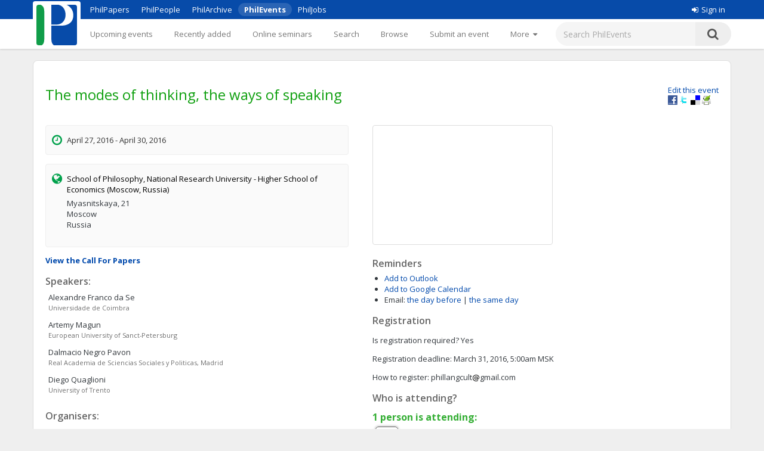

--- FILE ---
content_type: text/html;charset=UTF-8
request_url: https://philevents.org/event/show/19278
body_size: 7274
content:
<!DOCTYPE html>



<html>
  <head>
        <title>
   
	The modes of thinking, the ways of speaking
 - PhilEvents</title>
        <link rel="stylesheet" type="text/css" href="/data/sites/3/style54723180000cbd395744851bd3648567.css"/>
		<meta http-equiv="X-UA-Compatible" content="IE=edge"/>
        <meta name="google-site-verification" content="gb0k4v3heNRw84KeauXl-vck9kkCmgE-pRq4AQuEeSs"/>
        <meta name="viewport" content="width=device-width, initial-scale=1, maximum-scale=1">

        <link rel="stylesheet" href="https://cdnjs.cloudflare.com/ajax/libs/font-awesome/4.6.3/css/font-awesome.css" />
        <link rel="stylesheet" href="/static/M8b9RN3evr5mluX4WaNEw19GbkaMrDB7vsu8zlkfE5X.css" />

        
            
        

        <link rel='shortcut icon' href='/data/sites/3/favicon20120404024918.ico' type='image/x-icon'/>
        
					<script type="text/javascript">
					  var _gaq = _gaq || [];
					  _gaq.push(['_setAccount', 'UA-26977000-1']);
					  _gaq.push(['_trackPageview']);

					  (function() {
					    var ga = document.createElement('script'); ga.type = 'text/javascript'; ga.async = true;
					    ga.src = ('https:' == document.location.protocol ? 'https://ssl' : 'http://www') + '.google-analytics.com/ga.js';
					    var s = document.getElementsByTagName('script')[0]; s.parentNode.insertBefore(ga, s);
					  })();

					</script>
					

		
<title>
   
	The modes of thinking, the ways of speaking
</title>

		<script type="application/ld+json">
			{"@context":"https://schema.org","@type":"EducationEvent","name":"The modes of thinking, the ways of speaking","eventAttendanceMode":"https://schema.org/OfflineEventAttendanceMode","startDate":"2016-04-27","endDate":"2016-04-30","description":"The production of the new knowledge in the humanities sphere supposes a permanent researcher’s reflexion and a self-reflexion leading towards the perfection and specification of his research tools. Every humanitarian, from the time, at least, of the Greek Philosophers, follows in his work the same way that includes the critical thinking and rethinking of his thought, the verification of the questions, the multiple uttering of the answers with the goal to make it perfect. The different modes of thinking give rise – at the stage of speaking – to the various types of the responses, from methodologic ones to the descriptive and positivist.  The School of Philosophy of the Faculty of Humanities (National Research University Higher School of Economics, Moscow, Russia) invites everybody interested in taking part in the Congress “The Modes of Thinking, the Ways of Speaking.” The primary focus of the discussion will be held on the History of the Philosophy, the Applied Philosophy, the Philosophy of Law, the Philosophy of Language, the Gnoseology, the Ontology and Logic. Within the frames of the interdisciplinarity of our Congress, we are happy to invite to the discussion the colleagues from the other disciplines such as the Hermeneutics, History, Law, Letters or the Computer Science. The key problem of this Congress will be the elaboration of the new conceptual apparatus of the Humanities, the specification of the already established terms, the problems of its alteration and so on.","location":{"@type":"Place","address":"Myasnitskaya, 21, Moscow, Russia","name":"School of Philosophy, National Research University - Higher School of Economics (Moscow, Russia)"},"organizer":[{"@type":"Person","givenName":"Victor","familyName":"Gorbatov","affiliation":{"legalName":"Higher School of Economics, Moscow"}},{"@type":"Person","givenName":"Alexander","familyName":"Marey","affiliation":{"legalName":"National Research University Higher School of Economics"}}],"performers":[{"@type":"Person","givenName":"Diego","familyName":"Quaglioni","affiliation":{"legalName":"University of Trento"}},{"@type":"Person","givenName":"Alexandre","familyName":"Franco da Se","affiliation":{"legalName":"Universidade de Coimbra"}},{"@type":"Person","givenName":"Dalmacio","familyName":"Negro Pavon","affiliation":{"legalName":"Real Academia de Sciencias Sociales y Politicas, Madrid"}},{"@type":"Person","givenName":"Artemy","familyName":"Magun ","affiliation":{"legalName":"European University of Sanct-Petersburg"}}]}
		</script>
		
<meta name="layout" content="main"/>
<meta name='Description' content="The modes of thinking, the ways of speaking – A Conference or similar with talks by <span itemscope itemtype='http://schema.org/Person'><span itemprop='givenName'>Diego</span> <span itemprop='familyName'>Quaglioni</span> <span itemspec itemtype='http://schema.org/Organization'><span itemprop='name'>(University of Trento)</span></span>, <span itemscope itemtype='http://schema.org/Person'><span itemprop='givenName'>Alexandre</span> <span itemprop='familyName'>Franco da Se</span> <span itemspec itemtype='http://schema.org/Organization'><span itemprop='name'>(Universidade de Coimbra)</span></span>, <span itemscope itemtype='http://schema.org/Person'><span itemprop='givenName'>Dalmacio</span> <span itemprop='familyName'>Negro Pavon</span> <span itemspec itemtype='http://schema.org/Organization'><span itemprop='name'>(Real Academia de Sciencias Sociales y Politicas, Madrid)</span></span>, <span itemscope itemtype='http://schema.org/Person'><span itemprop='givenName'>Artemy</span> <span itemprop='familyName'>Magun </span> <span itemspec itemtype='http://schema.org/Organization'><span itemprop='name'>(European University of Sanct-Petersburg)</span></span> at School of Philosophy, National Research University - Higher School of Economics (Moscow, Russia) in April, 2016. Topics: History of Western Philosophy; Metaphysics and Epistemology; Logic and Philosophy of Logic; Philosophy of Computing and Information; Philosophy of Probability; Philosophy of Social Science; Applied Ethics; Normative Ethics; Philosophy of Law; Social and Political Philosophy" />
<meta property="og:title" content="The modes of thinking, the ways of speaking"/>

<meta property="og:description" content="The production of the new knowledge in the humanities sphere supposes a permanent researcher&amp;rsquo;s reflexion and a self-reflexion leading towards the perfection and specification of his research tools. Every humanitarian, from the time, at least, of the Greek Philosophers, follows in his work the same way that includes the critical thinking and rethinking of his thought, the verification of the questions, the multiple uttering of the answers with the goal to make it perfect. The different modes of thinking give rise &amp;ndash; at the stage of speaking &amp;ndash; to the various types of the responses, from methodologic ones to the descriptive and positivist.
The School of Philosophy of the Faculty of Humanities (National Research University Higher School of Economics, Moscow, Russia) invites everybody interested in taking part in the Congress &amp;ldquo;The Modes of Thinking, the Ways of Speaking.&amp;rdquo; The primary focus of the discussion will be held on the History of the Philosophy, the Applied Philosophy, the Philosophy of Law, the Philosophy of Language, the Gnoseology, the Ontology and Logic. Within the frames of the interdisciplinarity of our Congress, we are happy to invite to the discussion the colleagues from the other disciplines such as the Hermeneutics, History, Law, Letters or the Computer Science. The key problem of this Congress will be the elaboration of the new conceptual apparatus of the Humanities, the specification of the already established terms, the problems of its alteration and so on."/>
<meta property='og:image' content='/data/sites/3/logo20120404022822.jpg' />
<link rel='stylesheet' type='text/css' href='/plugins/richui-0.8/css/datechooser.css' /><link rel='stylesheet' type='text/css' href='/plugins/richui-0.8/js/yui/calendar/assets/calendar.css'></link><link rel='stylesheet' type='text/css' href='/plugins/richui-0.8/js/yui/calendar/assets/skins/sam/calendar.css' /><script type='text/javascript' src='/plugins/richui-0.8/js/yui/yahoo-dom-event/yahoo-dom-event.js'></script><script type='text/javascript' src='/plugins/richui-0.8/js/datechooser/datechooser.js'></script><script type='text/javascript' src='/plugins/richui-0.8/js/yui/calendar/calendar-min.js'></script>



        <script src="https://ajax.googleapis.com/ajax/libs/jquery/1.11.2/jquery.min.js" type="text/javascript" ></script>
<script src="https://ajax.googleapis.com/ajax/libs/jqueryui/1.11.3/jquery-ui.min.js" type="text/javascript" ></script>
<script src="/static/1tLazolhV7uzJjm3JJhQfR1ImC5PLaBmzlV4BR4U3pY.js" type="text/javascript" ></script>




        <script type="text/javascript" src="/js/iframeResizer.js"></script>
        <script type="text/javascript" src="https://widgets.philpapers.org/init.js"></script>
    </head>
    <body>
       <noscript>
	        <div id="js-check">
	            JavaScript must be enabled to properly use this site.
	        </div>
        </noscript>

        <div id="notification">
		    
	    </div>

      <!-- necessary to force body to top of document --> 
<div style="height: 1px; visibility: hidden;"></div> 

<div class="header">
	<script type='text/javascript' src="/static/r6yxjPpEnFvzBqh8SH9mTfUsHyPdqCDKseHAIfucVBW.js" defer ></script><div class='header--top'>  <div class='header--container'>    <nav>      <ul class='header--site-links'>        <li><a href='https://philpapers.org'>PhilPapers</a></li>        <li><a href='https://philpeople.org'>PhilPeople</a></li>        <li><a href='https://philarchive.org'>PhilArchive</a></li>        <li class='active'><a aria-current='true' href='https://philevents.org'>PhilEvents</a></li>        <li><a href='https://philjobs.org'>PhilJobs</a></li>      </ul>    </nav>    <div class='header--user-links--desktop'>    <ul class='header--user-links'><li><li><a href='https://auth.philpapers.org/login?service=https://philevents.org/j_spring_cas_security_check'><span class='header--user-links--icon fa fa-sign-in'></span>Sign in</a></li>    </ul>    </div>  </div></div><div class='header--bottom'>  <div class='header--container'>    <div class='header--logo'>      <a href='/'><img src='/static/9p6sVNQkFRrgHdQjHRrinfLmmcRzFXvwJmM98Uyc05q.svg' /></a>    </div>    <nav class='header--primary-nav'>      <ul class='header--primary-nav--wide'><li  /><a href="/event" class="">Upcoming events</a></li><li  /><a href="/search/recent" class="">Recently added</a></li><li  /><a href="/onlineSeminarSeries/active" class="">Online seminars</a></li><li  /><a href="/search/index" class="">Search</a></li><li  /><a href="/search/topic" class="">Browse</a></li><li  /><a href="/event/create" class="">Submit an event</a></li><li  /><a href="/event/registered" class="">My events</a></li><li  /><a href="/widget/create" class="">Widgets</a></li><li  /><a href="/help/about" class="">Help</a></li>        <li>          <a href='javascript:void(0);' id='header--more-btn' aria-label='More'>            <div class='header--more-btn-desktop'>More&nbsp;&nbsp;<span class='fa fa-caret-down'></span></div>            <div class='header--more-btn-mobile' aria-hidden='true'><span class='fa fa-bars'></span></div>          </a>        </li>      </ul>      <ul id='header--primary-nav--collapse' class='header--primary-nav--collapse'>    <div class='header--user-links--mobile'>    <ul class='header--user-links'><li><li><a href='https://auth.philpapers.org/login?service=https://philevents.org/j_spring_cas_security_check'><span class='header--user-links--icon fa fa-sign-in'></span>Sign in</a></li>    </ul>    </div><li  /><a href="/" class="">Upcoming events</a></li><li  /><a href="/search/recent" class="">Recently added</a></li><li  /><a href="/onlineSeminarSeries/active" class="">Online seminars</a></li><li  /><a href="/search/index" class="">Search</a></li><li  /><a href="/search/topic" class="">Browse</a></li><li  /><a href="/event/create" class="">Submit an event</a></li><li  /><a href="/event/registered" class="">My events</a></li><li  /><a href="/widget/create" class="">Widgets</a></li><li  /><a href="/help/about" class="">Help</a></li>    <div class='header--site-links--mobile'>      <ul>        <li><a href='https://philpapers.org'>PhilPapers</a></li>        <li><a href='https://philpeople.org'>PhilPeople</a></li>        <li><a href='https://philarchive.org'>PhilArchive</a></li>        <li><a href='https://philjobs.org'>PhilJobs</a></li>      </ul>    </div>      </ul>    </nav>      <form aria-label='search' class='header--search' method='get' action='/search/index'>        <input type='text' name='keywords' class='hintBox' hint='Search PhilEvents' value='' />        <input type='hidden' name='search' value='true' />        <button type='submit' class='header--search-icon'><span class='fa fa-search'></span></button>      </form>  </div></div>
</div>

<div id="container" class="nonindex">
	<div id="content">
		
		
          
	
		
	
	<div style="position: relative;"  itemscope itemtype="http://schema.org/EducationEvent">
		
			<div class="rightFloat smallFont">
			    
					<a href="/event/edit/19278">Edit this event</a>
					<br>
				
				<a onclick="window.open('http://www.facebook.com/sharer.php?u=' + window.location, 's', 'height=400, width=500').moveTo(screen.width/2-200,screen.height/2-200);">
    <img src="/static/koCZovfGCVFRWnUomPYx0PkmPzvnTMqo7ToifbDweQW.gif" alt="Facebook" title="Facebook"
        style="width: 16px; height: 16px; background: transparent url(/static/BUSsvtSMDukAyN9p1sPQ5uharWATmM6c2LQPOaEEvM1.png) no-repeat; background-position: -343px -1px;" />
</a>
<a onclick="window.open('http://twitter.com/intent/tweet?text=The modes of thinking, the ways of speaking&url=' + window.location, 's', 'height=400, width=500').moveTo(screen.width/2-200,screen.height/2-200);">
    <img src="/static/koCZovfGCVFRWnUomPYx0PkmPzvnTMqo7ToifbDweQW.gif" alt="Twitter" title="Twitter"
        style="width: 16px; height: 16px; background: transparent url(/static/BUSsvtSMDukAyN9p1sPQ5uharWATmM6c2LQPOaEEvM1.png) no-repeat; background-position: -343px -55px;" />
</a>
<a onclick="window.open('http://delicious.com/save?t=The modes of thinking, the ways of speaking&url=' + window.location, 's', 'height=400, width=500').moveTo(screen.width/2-200,screen.height/2-200);">
    <img src="/static/koCZovfGCVFRWnUomPYx0PkmPzvnTMqo7ToifbDweQW.gif" alt="Delicious" title="Delicious"
        style="width: 16px; height: 16px; background: transparent url(/static/BUSsvtSMDukAyN9p1sPQ5uharWATmM6c2LQPOaEEvM1.png) no-repeat; background-position: -199px -1px;" />
</a>
<a onclick="window.open('http://www.printfriendly.com/print?url=' + window.location, 's', 'height=400, width=500').moveTo(screen.width/2-200,screen.height/2-200);">
    <img src="/static/koCZovfGCVFRWnUomPYx0PkmPzvnTMqo7ToifbDweQW.gif" alt="Print Friendly" title="Print Friendly"
        style="width: 16px; height: 16px; background: transparent url(/static/BUSsvtSMDukAyN9p1sPQ5uharWATmM6c2LQPOaEEvM1.png) no-repeat; background-position: -343px -37px;" />
</a>
			</div>
		
		<div style="margin-top: 20px; margin-bottom: 10px;">
			<h1 itemprop="name">The modes of thinking, the ways of speaking</h1>

			
			
			<div class="clear"></div>
		</div>

		<div class="halfWide" style="float: left; margin-right: 40px;">
			<div class="timeInfo">
			<span class='fa fa-clock-o icon'></span>
				
	            	 April 27, 2016 -  April 30, 2016
                
                
                <meta itemprop="startDate" content="2016-04-27T01:00:00.000Z">
                <meta itemprop="endDate" content="2016-04-30T09:00:00.000Z">
			</div>

			
					
			    <div class="locationInfo">
					<span class='fa fa-globe icon'></span>
                    <span style="color: black;"><span itemscope itemttype='http://schema.org/Organization'><span itemprop='name'>School of Philosophy, National Research University - Higher School of Economics (Moscow, Russia)</span></span></span>
                    <p>Myasnitskaya, 21<br>Moscow<br>Russia</p>
                    
            	</div>
							

            
            <p class="smallFont" style="font-weight: bold;">
                
                    <a href="/event/show/19282">View the Call For Papers</a>
                
                
                
            </p>
						

            
				
				
					<h2>Speakers:</h2>
                    <div itemprop="performer"  style="font-size: small"><div style='width:350px;padding: 2px 5px;clear:both;' itemscope itemtype='http://schema.org/Person'> <div><span itemprop='givenName'>Alexandre</span> <span itemprop='familyName'>Franco da Se</span></div><div class='hint' style='padding-left:0px;'><span itemspec itemtype='http://schema.org/Organization'><span itemprop='name'>Universidade de Coimbra</span></span> </div> </div><div style='width:350px;padding: 2px 5px;clear:both;' itemscope itemtype='http://schema.org/Person'> <div><span itemprop='givenName'>Artemy</span> <span itemprop='familyName'>Magun </span></div><div class='hint' style='padding-left:0px;'><span itemspec itemtype='http://schema.org/Organization'><span itemprop='name'>European University of Sanct-Petersburg</span></span> </div> </div><div style='width:350px;padding: 2px 5px;clear:both;' itemscope itemtype='http://schema.org/Person'> <div><span itemprop='givenName'>Dalmacio</span> <span itemprop='familyName'>Negro Pavon</span></div><div class='hint' style='padding-left:0px;'><span itemspec itemtype='http://schema.org/Organization'><span itemprop='name'>Real Academia de Sciencias Sociales y Politicas, Madrid</span></span> </div> </div><div style='width:350px;padding: 2px 5px;clear:both;' itemscope itemtype='http://schema.org/Person'> <div><span itemprop='givenName'>Diego</span> <span itemprop='familyName'>Quaglioni</span></div><div class='hint' style='padding-left:0px;'><span itemspec itemtype='http://schema.org/Organization'><span itemprop='name'>University of Trento</span></span> </div> </div></div>
				
				
				
					<h2>Organisers:</h2>
                    <div itemprop="attendee" style="font-size: small"><div style='width:350px;padding: 2px 5px;clear:both;' itemscope itemtype='http://schema.org/Person'> <div><span itemprop='givenName'>Victor</span> <span itemprop='familyName'>Gorbatov</span></div><div class='hint' style='padding-left:0px;'><span itemspec itemtype='http://schema.org/Organization'><span itemprop='name'>Higher School of Economics, Moscow</span></span> </div> </div><div style='width:350px;padding: 2px 5px;clear:both;' itemscope itemtype='http://schema.org/Person'> <div><span itemprop='givenName'>Alexander</span> <span itemprop='familyName'>Marey</span></div><div class='hint' style='padding-left:0px;'><span itemspec itemtype='http://schema.org/Organization'><span itemprop='name'>National Research University Higher School of Economics</span></span> </div> </div></div>
				
			
            
			
				<div>
					<h2>Topic areas</h2>
					<ul>
						
							<li><a href="/search/topic/626">History of Western Philosophy</a></li>
						
							<li><a href="/search/topic/573">Metaphysics and Epistemology</a></li>
						
							<li><a href="/search/topic/634">Logic and Philosophy of Logic</a></li>
						
							<li><a href="/search/topic/635">Philosophy of Computing and Information</a></li>
						
							<li><a href="/search/topic/636">Philosophy of Probability</a></li>
						
							<li><a href="/search/topic/595">Philosophy of Social Science</a></li>
						
							<li><a href="/search/topic/608">Applied Ethics</a></li>
						
							<li><a href="/search/topic/602">Normative Ethics</a></li>
						
							<li><a href="/search/topic/600">Philosophy of Law</a></li>
						
							<li><a href="/search/topic/613">Social and Political Philosophy</a></li>
						
					</ul>
				</div>
			
			<div>
				
					<h2>Talks at this conference</h2>
					
					<a href="/event/create?pid=19278&amp;type=CONFERENCE_TALK" class="smallFont">Add a talk</a>
				
			</div>
			<div>
				<h2>Details</h2>
				<div class="smallFont" itemprop="description" style="overflow: auto; overflow-wrap: anywhere;">
                    <p>The production of the new knowledge in the humanities sphere supposes a permanent researcher&rsquo;s reflexion and a self-reflexion leading towards the perfection and specification of his research tools. Every humanitarian, from the time, at least, of the Greek Philosophers, follows in his work the same way that includes the critical thinking and rethinking of his thought, the verification of the questions, the multiple uttering of the answers with the goal to make it perfect. The different modes of thinking give rise &ndash; at the stage of speaking &ndash; to the various types of the responses, from methodologic ones to the descriptive and positivist.</p>
<p>The School of Philosophy of the Faculty of Humanities (National Research University Higher School of Economics, Moscow, Russia) invites everybody interested in taking part in the Congress &ldquo;The Modes of Thinking, the Ways of Speaking.&rdquo; The primary focus of the discussion will be held on the History of the Philosophy, the Applied Philosophy, the Philosophy of Law, the Philosophy of Language, the Gnoseology, the Ontology and Logic. Within the frames of the interdisciplinarity of our Congress, we are happy to invite to the discussion the colleagues from the other disciplines such as the Hermeneutics, History, Law, Letters or the Computer Science. The key problem of this Congress will be the elaboration of the new conceptual apparatus of the Humanities, the specification of the already established terms, the problems of its alteration and so on.</p>
					 
						<div><a href='http://phil.hse.ru/plc/en/announcements/171958625.html' rel="nofollow"> http://phil.hse.ru/plc/en/announcements/171958625.html </a></div>
					
				</div>
			</div>

			<div>
				<h2>Supporting material</h2>
				<ul>
					
				</ul>
				<a href="/event/files/19278" class="smallFont">Add supporting material (slides, programs, etc.)</a>
				
				
			</div>
			
			
		</div>
		<div class="halfWide">
			
				<div>
					
					
						<div style="margin-top: 15px;">
							<iframe id='google-maps-embed' style='width:300px;height:199px;border:1px solid #ddd;border-radius:4px;' src="https://www.google.com/maps/embed/v1/place?q=Myasnitskaya, 21,Moscow,Moscow,Russia&key=AIzaSyCexNvCT5NAUAh_XRqzXgTpsE0WXI26aWQ"></iframe>
						</div>
					
				</div>
			
			<div>
				<h2>Reminders</h2>
				<ul>
					<li><a href="/event/iCal/19278">Add to Outlook</a>
					</li>
					<li><a href="https://www.google.com/calendar/event?action=TEMPLATE&text=The modes of thinking, the ways of speaking&dates=20160427T010000Z/20160430T090000Z&sprop=website:http://phil.hse.ru/plc/en/announcements/171958625.html&location=Myasnitskaya, 21, Moscow, Russia&details=https://philevents.org/event/show/19278" target='_blank'>Add to Google Calendar</a>
					</li>
					<li><label>Email:</label> 
						<!-- TODO: add small (cancel) link to remove the reminder --> 
							    <span id="reminderAdder">							
									<a href="/event/reminder/19278?d=-1" onclick="return addReminder(-1);">the day before</a>
									|
		                            <a href="/event/reminder/19278?d=0" onclick="return addReminder(0);">the same day</a>
	                            </span>
						
					</li>
				</ul>
			</div>
			
				<div>
					<h2>Registration</h2>
					<p>
						<label>Is registration required?</label>
						Yes
					</p>
					
						<p>
							<label>Registration deadline:</label>
							 March 31, 2016, 5:00am MSK
						</p>
						<p>
							<label>How to register:</label>
							
								<script  type='text/javascript'>                         function code(d,n) {                         d = d.replace(/\`/g,'&#46;');                         n = n.replace(/\`/g,'&#46;');                         window.document.write( n + "<img src='/images/o.gif' align='absmiddle' alt='[here goes you know what sign]'>" + d);                     }                     code('gmail`com','phillangcult');                     </script>
							
						</p>
					
				</div>
			

			
				<div id="attendance">
					

<h2>Who is attending?</h2>

    <h3>
        1
        person is
        attending:
    </h3>

<div style='width:350px;padding: 2px 5px;clear:both;' itemscope itemtype='http://schema.org/Person'> <img src='https://philpeople.org/profiles/photo/igor-nevvazhay/thumbnail' align='left' class='icon'> <div><a href='https://philpeople.org/profiles/igor-nevvazhay' > <span itemprop='givenName'>Igor</span> <span itemprop='familyName'>Nevvazhay</span> </a> </div><div class='hint' style='padding-left:0px;'>(unaffiliated) </div> </div>





    <p>
        <a href="/event/attendees/19278">See all</a>
    </p>

<p>
    Will you attend this event?
    <form action="/event/rsvp/19278" method="post" >
        <select name="rsvpValue">
            <option value="yes" >Yes</option>
            <option value="no" >No</option>
            <option value="mayBe" >Maybe</option>
        </select>
        <input type="button" value="RSVP" onclick="rsvp($(this).parents('form:first').serialize());" />
        <br />
        <p class="hint"> Let us know so we can notify you of any change of plan.</p>
        
            <p class="hint">RSVPing on PhilEvents is not sufficient to register for this event.</p>
        
    </form>
</p>

				</div>
			
            
                <h2>Custom tags</h2>
                <p>#Moscow events, #Higher School of Economics events</p>
            

          
          
		</div>
		<div class="clear"></div>
		<div id="overlay" class="overlay" style="display: none;" onclick="closeContactDialog();closeReportDialog();"></div>
        <div id="contactDialog" class="dialogBox" style="display: none;">
            <form action="/" method="post" >
                <h2>
                    Contacting: Alexander Marey
                </h2>
                <label for="contactMessage">Enter your message below.</label>
                <br />
                <textarea name="contactMessage" style="width: 480px; height: 200px; resize: none    ;" id="contactMessage" ></textarea>
                <br />
                <input onclick="jQuery.ajax({type:'POST',data:jQuery(this).parents('form:first').serialize(), url:'/event/contactOwner/19278',success:function(data,textStatus){contactSuccess(data);;},error:function(XMLHttpRequest,textStatus,errorThrown){alert('Something went wrong. Please try again later'); closeContactDialog();;}});return false" type="button" value="Send" class="create"></input>
                <input type="button" onclick="closeContactDialog();" value="Cancel" />
            </form>
            <div id="contactFormErrorMessage" class="errors" style="display: none;"></div>
        </div>
        <div id="contactSuccessMessage" style="display: none;">
            <div class='message'>Your message has been sent.</div>
            <a class="smallFont" onclick="closeContactDialog()">Close</a>
        </div>
		<div id="reportDialog" class="dialogBox" style="display: none;">
			<form action="/" method="post" >
				<h2>
					Report "The modes of thinking, the ways of speaking"
				</h2>
				<label for="reportMessage">Provide reason for reporting this
					event:</label>
				<br />
				<textarea name="reason" style="width: 480px; height: 200px; resize: none	;" id="reason" ></textarea>
				<br />
				<input onclick="jQuery.ajax({type:'POST',data:jQuery(this).parents('form:first').serialize(), url:'/event/report/19278',success:function(data,textStatus){reportSuccess(data);;},error:function(XMLHttpRequest,textStatus,errorThrown){alert('Something went wrong. Please try again later'); closeReportDialog();;}});return false" type="button" value="Report" class="create"></input>
				<input type="button" onclick="closeReportDialog();" value="Cancel" />
			</form>
			<div id="formErrorMessage" class="errors" style="display: none;"></div>
		</div>
		<div id="reportSuccessMessage" style="display: none;">
			<div class='message'>Thank you for reporting this event. An
				administrator of the site will review it.</div>
			<a class="smallFont" onclick="closeReportDialog()">Close</a>
		</div>
	</div>
	

      
		<div class="clear"></div>
	</div>
</div>

<div class="footer">
	&copy; 2026 The PhilPapers Foundation<br/><a href="/help/terms">Terms and conditions of use</a><br/><a href="/help/privacy">Privacy</a>
  <p style="font-size:10px;color:#b1b1b1">Page generated on philevents-web-846b966dd4-m4wt9</p>


</div>

      <script type="text/javascript">
				function showLink() {
					$( "#addlink").show();
				}
				
				$(document).ready(function() {
					$( "#addlink").hide(); 
	        	});
				
				function report() {
	                 var dialog = $('#reportDialog');
				     var height = $(window).height();
				     var width = $(document).width();
				
				     dialog.css({
				         'display' : 'block'
				     });
	                 
	                 $('#overlay').css({
	                     'display' : 'block'
	                 });
	                 
	                 $('#formErrorMessage').css('display', 'none');
				}
				
				function closeReportDialog() {
	                 $('#reportDialog').css({
	                     'display' : 'none'
	                 });
	                 
	                 $('#overlay').css({
	                     'display' : 'none'
	                 });
				}
				
				function reportSuccess(data) {
				     if(data.status == 'SUCCESS') {
					     $('#reportDialog').html($('#reportSuccessMessage').html());
					     setTimeout(function(){ closeReportDialog(); }, 5000);
					 } else {
					     $('#formErrorMessage').html(data.message);
					     $('#formErrorMessage').css('display', 'block');
					 }
				}
                
                function contact() {
                     var dialog = $('#contactDialog');
                     var height = $(window).height();
                     var width = $(document).width();
                
                     dialog.css({
                         'display' : 'block'
                     });
                     
                     $('#overlay').css({
                         'display' : 'block'
                     });
                     
                     $('#contactFormErrorMessage').css('display', 'none');
                }
                
                function closeContactDialog() {
                     $('#contactDialog').css({
                         'display' : 'none'
                     });
                     
                     $('#overlay').css({
                         'display' : 'none'
                     });
                }
                
                function contactSuccess(data) {
                     if(data.status == 'SUCCESS') {
                         $('#contactDialog').html($('#contactSuccessMessage').html());
                         setTimeout(function(){ closeContactDialog(); }, 5000);
                     } else {
                         $('#contactFormErrorMessage').html(data.message);
                         $('#contactFormErrorMessage').css('display', 'block');
                     }
                }
				
				function addReminder(day) {
				    
				}
				
				
</script><script type="text/javascript">
    function rsvp(data) {
        
        
            window.location.href = '/event/rsvp/19278';
        
    } 
</script><script type="text/javascript">
            $(document).ready(
                function() {
                    notify();
                    notifyErrors();
                }
            );
        </script>

  </body> 
</html>
